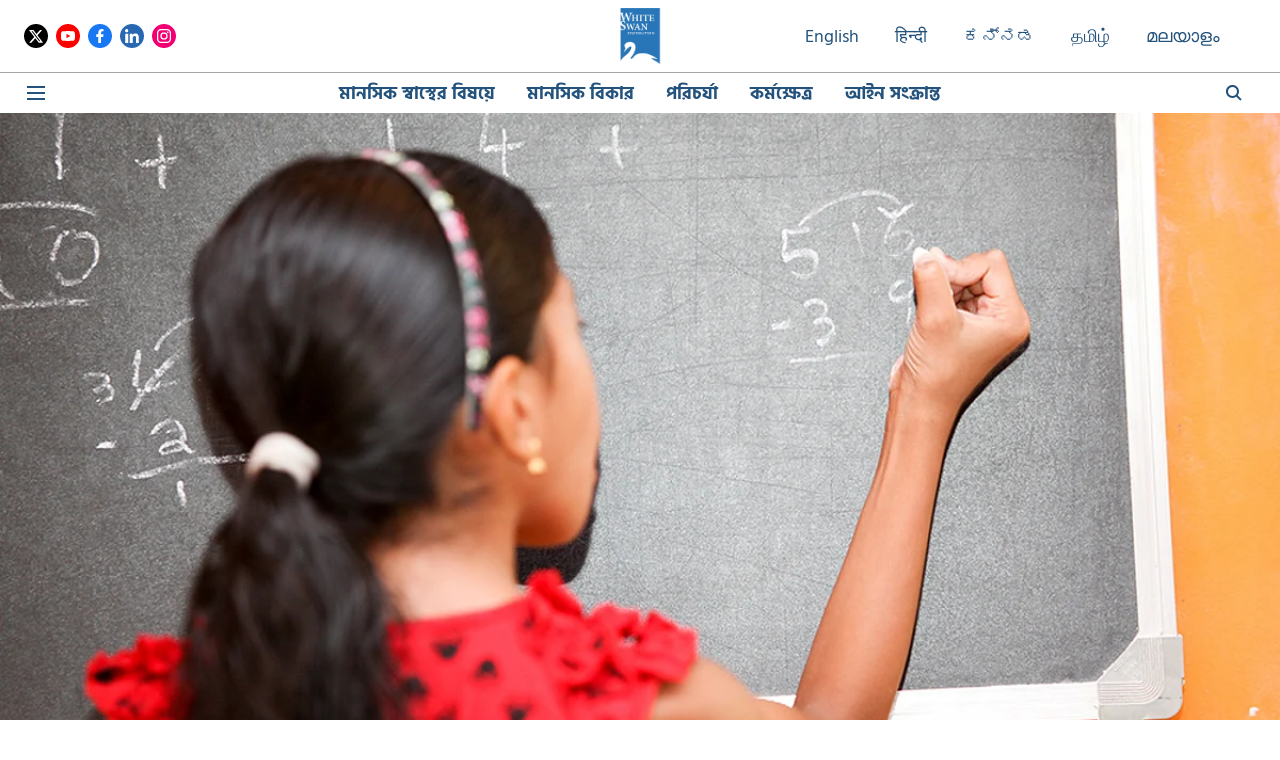

--- FILE ---
content_type: text/html; charset=utf-8
request_url: https://www.google.com/recaptcha/api2/aframe
body_size: 267
content:
<!DOCTYPE HTML><html><head><meta http-equiv="content-type" content="text/html; charset=UTF-8"></head><body><script nonce="oyGPPECjTMe8WDFmKaL8cA">/** Anti-fraud and anti-abuse applications only. See google.com/recaptcha */ try{var clients={'sodar':'https://pagead2.googlesyndication.com/pagead/sodar?'};window.addEventListener("message",function(a){try{if(a.source===window.parent){var b=JSON.parse(a.data);var c=clients[b['id']];if(c){var d=document.createElement('img');d.src=c+b['params']+'&rc='+(localStorage.getItem("rc::a")?sessionStorage.getItem("rc::b"):"");window.document.body.appendChild(d);sessionStorage.setItem("rc::e",parseInt(sessionStorage.getItem("rc::e")||0)+1);localStorage.setItem("rc::h",'1768606447567');}}}catch(b){}});window.parent.postMessage("_grecaptcha_ready", "*");}catch(b){}</script></body></html>